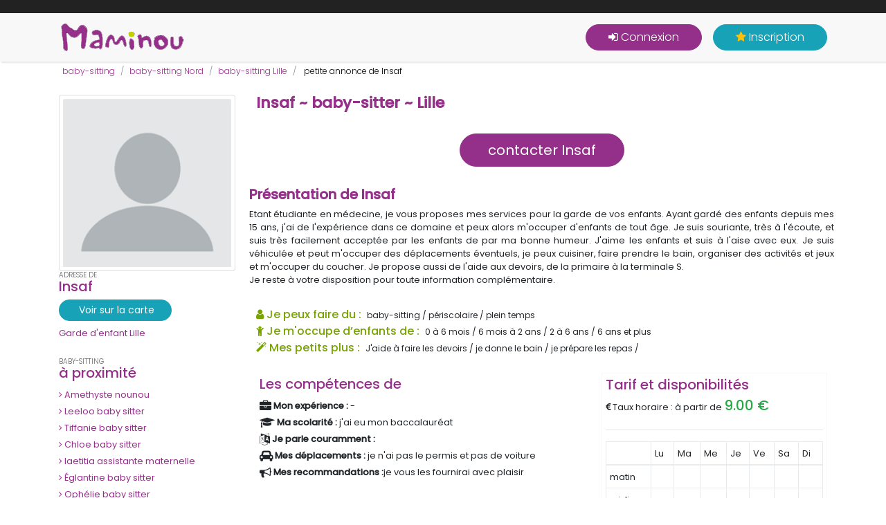

--- FILE ---
content_type: text/html; charset=UTF-8
request_url: https://www.maminou.com/insaf-babysitter-lille-986856
body_size: 8073
content:
<!DOCTYPE html>
<html lang="fr" xml:lang="fr" xmlns="http://www.w3.org/1999/xhtml">
<head>
<meta charset="utf-8">
<meta http-equiv="X-UA-Compatible" content="IE=edge">
<title>Annonce de Insaf du 59 : babysitter à Lille</title>
<meta name="description" content="Etant étudiante en médecine, je vous proposes mes services pour la garde de vos enfants. Ayant gardé des enfants depuis mes 15 ans, j'ai de...">
<meta name="viewport" content="width=device-width, initial-scale=1.0">
<meta name="robots" content="all,follow">
<link rel="shortcut icon" href="/resources/img/ico/favicon.ico">
<meta property="og:title" content="Annonce de Insaf du 59 : babysitter à Lille">
<meta property="og:type" content="website">
<meta property="og:url" content="https://www.maminou.com/insaf-babysitter-lille-986856">
<meta property="og:image" content="https://www.maminou.com/resources/img/ico/apple-touch-icon.png">
<link rel="apple-touch-icon" sizes="120x120" href="/resources/img/ico/apple-touch-icon.png"><link rel="icon" type="image/png" sizes="32x32" href="/resources/img/ico/favicon-32x32.png"><link rel="icon" type="image/png" sizes="16x16" href="/resources/img/ico/favicon-16x16.png"><link rel="manifest" href="/resources/img/ico/manifest.json"><link rel="mask-icon" href="/resources/img/ico/safari-pinned-tab.svg" color="#5bbad5"><link rel="shortcut icon" href="/resources/img/favicon.ico"><meta name="msapplication-config" content="/resources/img/ico/browserconfig.xml"><meta name="theme-color" content="#ffffff"><link rel="icon" href="/resources/img/favicon.ico"><META name="verify-v1" content="x04XC1ZKNabdqDc3h9Eui7lzvhRWtnpjYPXkwameLuU=">
<meta name="google-site-verification" content="UZA3bV9o1iXYWXsQ0ljw6oNXkx0AoT9KPo8GQDdU1js">
<SCRIPT src="https://api.mapbox.com/mapbox-gl-js/v2.7.0/mapbox-gl.js"></SCRIPT>
<link href='/resources/css/bootstrap.min.css' rel='stylesheet' type='text/css'>
<link href='https://fonts.googleapis.com/css?family=Poppins:300,400,500' rel='stylesheet' type='text/css'>
<link href='/resources/css/bootstrap-select.min.css' rel='stylesheet' type='text/css'>
<link href='/resources/css/owl.carousel.min.css' rel='stylesheet' type='text/css'>
<link href='/resources/css/jquery.fancybox.css' rel='stylesheet' type='text/css'>
<link href='/resources/css/style.violet.css?v=29012020' rel='stylesheet' type='text/css'>
<link href='/resources/css/custom.css?v=29012020' rel='stylesheet' type='text/css'>
<link href='/resources/css/font-awesome.min.css' rel='stylesheet' type='text/css'>
<link href='/resources/js/ion.rangeSlider-2.2.0/css/ion.rangeSlider.css' rel='stylesheet' type='text/css'>
<link href='/resources/js/ion.rangeSlider-2.2.0/css/ion.rangeSlider.skinHTML5.css' rel='stylesheet' type='text/css'>
<link href='https://api.mapbox.com/mapbox-gl-js/v2.7.0/mapbox-gl.css' rel='stylesheet' type='text/css'>
  <!-- HTML5 shim and Respond.js for IE8 support of HTML5 elements and media queries -->
  <!--[if lt IE 9]>
    <script src="https://oss.maxcdn.com/html5shiv/3.7.2/html5shiv.min.js"></script>
    <script src="https://oss.maxcdn.com/respond/1.4.2/respond.min.js"></script>
  <![endif]--> 
  <!--
<script type="text/javascript" src="https://cache.consentframework.com/js/pa/21978/c/wT961/stub" charset="utf-8"></script>
<script type="text/javascript" src="https://choices.consentframework.com/js/pa/21978/c/wT961/cmp" charset="utf-8" async></script>
-->
<script type="text/javascript" src="https://cache.consentframework.com/js/pa/21978/c/wT961/stub"></script>
<script type="text/javascript" src="https://choices.consentframework.com/js/pa/21978/c/wT961/cmp" async></script>
        <script>
        <!--
        var WASite = 3;
        var WAURL = "http://stats.conapt.com/wa.php";
        -->
        </script>
        <script src="https://stats.conapt.com/wa.js"></script>
        </head>
<body>
        <header class="header">
            <!-- Top bar-->
            <div class="top-bar">
                <div class="container">
                    <div class="content-holder d-flex justify-content-between">
						&nbsp;
                    </div>
                </div>
            </div>
            <!-- Main Navbar-->
            <nav class="navbar navbar-expand-lg" style="background-color:#F8F8F8;padding:10px;">
                <div class="container">
                    <!-- Navbar Brand --><a href="/" class="navbar-brand"><img src="/resources/img/logo.png" width="180" height="40" alt="Maminou.com, l'experte de la garde d'enfant"></a>
                    <!-- Toggle Button-->
                    <button type="button" data-toggle="collapse" data-target="#navbarcollapse" aria-controls="navbarcollapse" aria-expanded="false" aria-label="Toggle navigation" class="navbar-toggler"><span>Menu</span><i class="fa fa-bars"></i></button>
                    <!-- Navbar Menu -->
                    <div id="navbarcollapse" class="collapse navbar-collapse">
                        <ul class="navbar-nav ml-auto">
                            <!-- Search-->
                                                            <li class="nav-item"><button onclick="location.href='/login'" class="btn navbar-btn btn-primary mt-3 mt-lg-0 ml-lg-3"><i class="fa fa-sign-in" aria-hidden="true"></i>&nbsp;Connexion</button></li>
                                <li class="nav-item"><button onclick="location.href='/inscription'" class="btn navbar-btn btn-info mt-3 mt-lg-0 ml-lg-3"><i class="fa fa-star yellow" aria-hidden="true"></i>&nbsp;Inscription</button></li>
                                                        </ul>        
                    </div>
                </div>
            </nav>
        </header>	
        <div class="listing-categories-page">
	<div class="container">
				<script type="application/ld+json">
		{
		 "@context": "https://schema.org",
		 "@type": "BreadcrumbList",
		 "itemListElement":
		 [
		  {
		   "@type": "ListItem",
		   "position": 1,
		   "item":
		   {
		    "@id": "https://www.maminou.com/",
		    "name": "Accueil"
		    }
		  },
		 						  {
					   "@type": "ListItem",
					  "position": 2,
					  "item":
					   {
					     "@id": "https://www.maminou.com/annonce/babysitter",
					     "name": "baby-sitting"
					   }
					  }
	        	,					  {
					   "@type": "ListItem",
					  "position": 3,
					  "item":
					   {
					     "@id": "https://www.maminou.com/annonce/babysitter/nord-59",
					     "name": "baby-sitting Nord"
					   }
					  }
	        	,					  {
					   "@type": "ListItem",
					  "position": 4,
					  "item":
					   {
					     "@id": "https://www.maminou.com/annonce/babysitter/lille-59000",
					     "name": "baby-sitting Lille"
					   }
					  }
	        	,					  {
					   "@type": "ListItem",
					  "position": 5,
					  "item":
					   {
					     "@id": "https://www.maminou.com/insaf-babysitter-lille-986856",
					     "name": "petite annonce de Insaf"
					   }
					  }
	        			 ]
		}
		</script>		
		    <div class="padding5">
        <ul class="breadcrumb no-padding-bottom" style="padding:0px;font-size:12px;">
                              									<li class="breadcrumb-item active"><a href='/annonce/babysitter'>baby-sitting</a></li>
                                                      									<li class="breadcrumb-item active"><a href='/annonce/babysitter/nord-59'>baby-sitting Nord</a></li>
                                                      									<li class="breadcrumb-item active"><a href='/annonce/babysitter/lille-59000'>baby-sitting Lille</a></li>
                                                      									<li class="breadcrumb-item"> <span style="color:#000;">petite annonce de Insaf</span></li>
                                    		
        </ul>
    </div>
			</div>
  <div class="container">
		<div class="row">
            				    <script type="application/ld+json">
					    {
					      "@context": "https://schema.org",
					      "@type": "childCare",
					      "url": "https://www.maminou.com/insaf-babysitter-lille-986856",
					      "image": "/resources/img/blank-profile.png",
					      "datePosted": "",
					      "name": "Insaf",
					      "location": {
					        "@type": "Place",
					        "address": {
					          "@type": "PostalAddress",
					          "streetAddress": "N/C",
					          "addressLocality": "Lille",
					          "postalCode": "59000",
					          "addressRegion": "FR"
					        },
					        "geo": {
					          "@type": "GeoCoordinates",
					          "latitude": "50.62128790",
					          "longitude": "3.04841010"
					        }
					      }
					    }
				    </script>								          
            		              <div class="col-lg-3">
										        <div class="card padding5">
          <img class="card-img-top" src="/resources/img/blank-profile.png" width="200" alt="Insaf">
        </div>
        		                <h2 class="h5 maminou"><small>Adresse de </small>Insaf</h2>
		              	<div class='btn btn-sm btn-info' id='dspmapA' style='margin-bottom:5px;'>
		                		<i class="fas fa-map-marker-alt"></i>&nbsp;Voir sur la carte
		                </div>  
		             		<div id="resmap"></div>
										<small><a href='/annonce/garde-enfant/lille-59000'>Garde d'enfant Lille</a></small><br>                
		                <br><h2 class="h5 maminou"><small>baby-sitting</small>à proximité</h2>
		                <ul class="list-group list-group-flush">
		                		                						<li class="list-group-item  ulcol"><small><a href="/amethyste-nounou-lille-1053819"><i class="fa fa-angle-right" aria-hidden="true"></i> Amethyste nounou</a></small></li>
		                            		                						<li class="list-group-item  ulcol"><small><a href="/leeloo-babysitter-lille-1416747"><i class="fa fa-angle-right" aria-hidden="true"></i> Leeloo baby sitter</a></small></li>
		                            		                						<li class="list-group-item  ulcol"><small><a href="/tiffanie-babysitter-lille-1319054"><i class="fa fa-angle-right" aria-hidden="true"></i> Tiffanie baby sitter</a></small></li>
		                            		                						<li class="list-group-item  ulcol"><small><a href="/chloe-babysitter-lille-967651"><i class="fa fa-angle-right" aria-hidden="true"></i> Chloe baby sitter</a></small></li>
		                            		                						<li class="list-group-item  ulcol"><small><a href="/laetitia-assistante-maternelle-lille-975373"><i class="fa fa-angle-right" aria-hidden="true"></i> laetitia assistante maternelle</a></small></li>
		                            		                						<li class="list-group-item  ulcol"><small><a href="/eglantine-babysitter-lille-1340503"><i class="fa fa-angle-right" aria-hidden="true"></i> Églantine  baby sitter</a></small></li>
		                            		                						<li class="list-group-item  ulcol"><small><a href="/ophelie-babysitter-lille-1093845"><i class="fa fa-angle-right" aria-hidden="true"></i> Ophélie baby sitter</a></small></li>
		                            		                						<li class="list-group-item  ulcol"><small><a href="/selena-nounou-lille-982035"><i class="fa fa-angle-right" aria-hidden="true"></i> Selena  nounou</a></small></li>
		                            		                						<li class="list-group-item  ulcol"><small><a href="/antonia-babysitter-lille-1300611"><i class="fa fa-angle-right" aria-hidden="true"></i> antonia baby sitter</a></small></li>
		                            		                						<li class="list-group-item  ulcol"><small><a href="/hadja-babysitter-lille-961551"><i class="fa fa-angle-right" aria-hidden="true"></i> Hadja baby sitter</a></small></li>
		                            		                						<li class="list-group-item  ulcol"><small><a href="/florence-nounou-lille-1047192"><i class="fa fa-angle-right" aria-hidden="true"></i> Florence nounou</a></small></li>
		                            		                						<li class="list-group-item  ulcol"><small><a href="/fatoumata-babysitter-lille-1090042"><i class="fa fa-angle-right" aria-hidden="true"></i> Fatoumata  baby sitter</a></small></li>
		                            		                						<li class="list-group-item  ulcol"><small><a href="/neandy-babysitter-lille-944054"><i class="fa fa-angle-right" aria-hidden="true"></i> Neandy baby sitter</a></small></li>
		                            		                						<li class="list-group-item  ulcol"><small><a href="/marie-nounou-lille-1060648"><i class="fa fa-angle-right" aria-hidden="true"></i> Marie nounou</a></small></li>
		                            		                						<li class="list-group-item  ulcol"><small><a href="/oksana-babysitter-lille-1248555"><i class="fa fa-angle-right" aria-hidden="true"></i> Oksana baby sitter</a></small></li>
		                            		                </ul>
		                <br>
										            <h3 class="h6 maminou"><strong>Autour de Lille</strong></h3>
       			            <ul class="list-group list-group-flush">
                                    <li class="list-group-item  ulcol"><a href='/annonce/babysitter/faches-thumesnil-59155' class='small'>baby-sitting Faches-Thumesnil</a></li>
                                            <li class="list-group-item  ulcol"><a href='/annonce/babysitter/la-madeleine-59110' class='small'>baby-sitting La Madeleine</a></li>
                                            <li class="list-group-item  ulcol"><a href='/annonce/babysitter/lambersart-59130' class='small'>baby-sitting Lambersart</a></li>
                                            <li class="list-group-item  ulcol"><a href='/annonce/babysitter/lezennes-59260' class='small'>baby-sitting Lezennes</a></li>
                                            <li class="list-group-item  ulcol"><a href='/annonce/babysitter/loos-59120' class='small'>baby-sitting Loos</a></li>
                                            <li class="list-group-item  ulcol"><a href='/annonce/babysitter/marcq-en-baroeul-59700' class='small'>baby-sitting Marcq-en-Barœul</a></li>
                                            <li class="list-group-item  ulcol"><a href='/annonce/babysitter/marquette-lez-lille-59520' class='small'>baby-sitting Marquette-lez-Lille</a></li>
                                            <li class="list-group-item  ulcol"><a href='/annonce/babysitter/mons-en-baroeul-59370' class='small'>baby-sitting Mons-en-Barœul</a></li>
                                            <li class="list-group-item  ulcol"><a href='/annonce/babysitter/ronchin-59790' class='small'>baby-sitting Ronchin</a></li>
                                            <li class="list-group-item  ulcol"><a href='/annonce/babysitter/saint-andre-lez-lille-59350' class='small'>baby-sitting Saint-André-lez-Lille</a></li>
                                            <li class="list-group-item  ulcol"><a href='/annonce/babysitter/sequedin-59320' class='small'>baby-sitting Sequedin</a></li>
                                            <li class="list-group-item  ulcol"><a href='/annonce/babysitter/wattignies-59139' class='small'>baby-sitting Wattignies</a></li>
                              </ul>
          <hr>
                    <h3 class="h6 maminou"><strong>baby-sitting Nord</strong></h3>
      			            <ul class="list-group list-group-flush  pr-0">
                                    <li class="list-group-item  ulcol"><a href='/annonce/babysitter/cambrai-59400' class='small'>baby-sitting Cambrai</a></li>
                                            <li class="list-group-item  ulcol"><a href='/annonce/babysitter/douai-59500' class='small'>baby-sitting Douai</a></li>
                                            <li class="list-group-item  ulcol"><a href='/annonce/babysitter/dunkerque-59140' class='small'>baby-sitting Dunkerque</a></li>
                                            <li class="list-group-item  ulcol"><a href='/annonce/babysitter/lille-59000' class='small'>baby-sitting Lille</a></li>
                                            <li class="list-group-item  ulcol"><a href='/annonce/babysitter/marcq-en-baroeul-59700' class='small'>baby-sitting Marcq-en-Barœul</a></li>
                                            <li class="list-group-item  ulcol"><a href='/annonce/babysitter/roubaix-59100' class='small'>baby-sitting Roubaix</a></li>
                                            <li class="list-group-item  ulcol"><a href='/annonce/babysitter/tourcoing-59200' class='small'>baby-sitting Tourcoing</a></li>
                                            <li class="list-group-item  ulcol"><a href='/annonce/babysitter/valenciennes-59300' class='small'>baby-sitting Valenciennes</a></li>
                                            <li class="list-group-item  ulcol"><a href='/annonce/babysitter/villeneuve-d-ascq-59491' class='small'>baby-sitting Villeneuve-d'Ascq</a></li>
                                            <li class="list-group-item  ulcol"><a href='/annonce/babysitter/wattrelos-59150' class='small'>baby-sitting Wattrelos</a></li>
                              </ul>
          <hr>
        									</div>
									                <div class="col-lg-9">
                                        <h1 class="h2 maminou" style="border:margin-bottom:0px;"><strong>Insaf ~ baby-sitter ~ Lille</strong></h1>    

                    <div class="text-center">
                    <br>
                                                <a href='/login' class='btn btn-lg btn-primary'>contacter Insaf</a>
                              
                    </div>
										<br>          <div class="row padding5">
            <div class="info justify" style="font-size:13px;">
            <header>
                <h2 class="h5 maminou" style='width:100%'><strong>Présentation de Insaf</strong></h2>
            </header>
                <div style='width:100%'>Etant étudiante en médecine, je vous proposes mes services pour la garde de vos enfants. Ayant gardé des enfants depuis mes 15 ans, j'ai de l'expérience dans ce domaine et peux alors m'occuper d'enfants de tout âge. Je suis souriante, très à l'écoute, et suis très facilement acceptée par les enfants de par ma bonne humeur. J'aime les enfants et suis à l'aise avec eux. Je suis véhiculée et peut m'occuper des déplacements éventuels, je peux cuisiner, faire prendre le bain, organiser des activités et jeux et m'occuper du coucher. Je propose aussi de l'aide aux devoirs, de la primaire à la terminale S.<br />
Je reste à votre disposition pour toute information complémentaire. </div>          
            </div>
          </div>
        <br>
                            <div>
                <span class="h6 green" style="margin:0px; padding:0px;"><i class="fa fa-user" aria-hidden="true"></i>&nbsp;Je peux faire du :&nbsp;</span>
                <span style="font-size:12px;">
                baby-sitting / périscolaire / plein temps              
              </span>
        </div>        
                                    <div>
                <span class="h6 green" style="margin:0px; padding:0px;"><i class="fa fa-child" aria-hidden="true"></i>&nbsp;Je m'occupe d’enfants de :&nbsp;</span>
                <span style="font-size:12px;">
                0 à 6 mois / 6 mois à 2 ans / 2 à 6 ans / 6 ans et plus              
              </span>
          </div>         
                                    <div>
                <span class="h6 green" style="margin:0px; padding:0px;"><i class="fa fa-magic" aria-hidden="true"></i>&nbsp;Mes petits plus :&nbsp;</span>
                <span style="font-size:12px;">
                J'aide à faire les devoirs / je donne le bain / je prépare les repas /               
              </span>
          </div>         
        										
										<br>
                    <div class="row">
                        <div class="col-md-7">
                                      <div class=" padding5">
            <header>
                <h3 class="maminou h5">Les compétences de </h3>
            </header>
            <div class="info justify">
                <div class="item"><small><strong><i class="fa fa-briefcase  fa-lg" aria-hidden="true"></i> Mon expérience :</strong> -</small></div>
                <div class="item"><small><strong><i class="fa fa-graduation-cap  fa-lg" aria-hidden="true"></i> Ma scolarité :</strong> j'ai eu mon baccalauréat</small></div>
                <div class="item"><small><strong><i class="fa fa-language  fa-lg" aria-hidden="true"></i> Je parle couramment :</strong> </small></div>
                <div class="item"><small><strong><i class="fa fa-car  fa-lg" aria-hidden="true"></i> Mes déplacements :</strong> je n'ai pas le permis&nbsp;et pas de voiture</small></div>
                <div class="item"><small><strong><i class="fa fa-bullhorn fa-lg" aria-hidden="true"></i> Mes recommandations :</strong>je vous les fournirai avec plaisir</small></div>
            </div>
          </div>
                                </div>
                        <div class="col-md-5">
                                       <div class="overRes padding5">
            <header>
                <h3 class="maminou h5">Tarif et disponibilités</h3>
            </header>
            <div class="info justify">
                <div class="item"><small><i class="fa fa-eur" aria-hidden="true"></i> Taux horaire : à partir de <strong><span class='text-success h5'>9.00 €</span></strong></small></div>
                <hr>
                <table class="table table-sm table-hover table-bordered">
                  <thead>
                    <tr style="width:100%">
                      <th><small></small></th>
                      <th><small>Lu</small></th>
                      <th><small>Ma</small></th>
                      <th><small>Me</small></th>
                      <th><small>Je</small></th>
                      <th><small>Ve</small></th>
                      <th><small>Sa</small></th>
                      <th><small>Di</small></th>
                    </tr>
                  </thead>
                  <tbody>
                                                            <tr>
                                        <td><small>matin</small></td>
                                                                                      <td>    
                                                </td>
                                                                                                <td>    
                                                </td>
                                                                                                <td>    
                                                </td>
                                                                                                <td>    
                                                </td>
                                                                                                <td>    
                                                </td>
                                                                                                <td>    
                                                </td>
                                                                                                <td>    
                                                </td>
                                                                                    </tr>
                                                                        <tr>
                                        <td><small>midi</small></td>
                                                                                      <td>    
                                                </td>
                                                                                                <td>    
                                                </td>
                                                                                                <td>    
                                                </td>
                                                                                                <td>    
                                                </td>
                                                                                                <td>    
                                                </td>
                                                                                                <td>    
                                                </td>
                                                                                                <td>    
                                                </td>
                                                                                    </tr>
                                                                        <tr>
                                        <td><small>a-m</small></td>
                                                                                      <td>    
                                                        <i class="fa fa-check green" aria-hidden="true"></i>
                                                </td>
                                                                                                <td>    
                                                        <i class="fa fa-check green" aria-hidden="true"></i>
                                                </td>
                                                                                                <td>    
                                                        <i class="fa fa-check green" aria-hidden="true"></i>
                                                </td>
                                                                                                <td>    
                                                        <i class="fa fa-check green" aria-hidden="true"></i>
                                                </td>
                                                                                                <td>    
                                                        <i class="fa fa-check green" aria-hidden="true"></i>
                                                </td>
                                                                                                <td>    
                                                        <i class="fa fa-check green" aria-hidden="true"></i>
                                                </td>
                                                                                                <td>    
                                                        <i class="fa fa-check green" aria-hidden="true"></i>
                                                </td>
                                                                                    </tr>
                                                                        <tr>
                                        <td><small>soirée</small></td>
                                                                                      <td>    
                                                        <i class="fa fa-check green" aria-hidden="true"></i>
                                                </td>
                                                                                                <td>    
                                                        <i class="fa fa-check green" aria-hidden="true"></i>
                                                </td>
                                                                                                <td>    
                                                        <i class="fa fa-check green" aria-hidden="true"></i>
                                                </td>
                                                                                                <td>    
                                                        <i class="fa fa-check green" aria-hidden="true"></i>
                                                </td>
                                                                                                <td>    
                                                        <i class="fa fa-check green" aria-hidden="true"></i>
                                                </td>
                                                                                                <td>    
                                                        <i class="fa fa-check green" aria-hidden="true"></i>
                                                </td>
                                                                                                <td>    
                                                        <i class="fa fa-check green" aria-hidden="true"></i>
                                                </td>
                                                                                    </tr>
                                                      </tbody>
                </table> 
                                <div class="item">
                    <small><strong>Je peux également garder vos enfants :</strong><br>
                    <i class='fa fa-check-square-o green' aria-hidden='true'></i>&nbsp;en vacances scolaires<br>                                                            <i class='fa fa-check-square-o green' aria-hidden='true'></i>&nbsp;quand ils sont malades<br>                        </small>
                </div>
            </div>
          </div>      
                                            </div>
                    </div>
								</div>
            		</div>
	</div>    
</div>
    <footer class="main-footer">
      <div class="container">
        <div class="row">
          <div class="about col-md-3">
            <div class="logo"><img src="/resources/img/logo-green.png" width="101" height="41" alt="Maminou, experte de la garde d'enfant en france"></div>
            <ul class="list-unstyled">
            <li><button onclick="location.href='/article-informations'" class="buttonFooter">Informations pratiques</button></li>
            <li><a href='/annonce/garde-enfant'>Garde d'enfants</a></li>
            <li><a href='/annonce/nounou'>Nounou</a></li>
            <li><a href='/annonce/assistante-maternelle'>Assistante maternelle</a></li>
            <li><a href='/annonce/parents'>Offres d'emploi</a></li>
            <li><a href='/annonce/babysitter'>Baby-sitting</a></li>         				
         		            </ul>
          </div>
          <div class="site-links col-md-3">
          	  
          </div>
          <div class="site-links col-md-3">
          	          	
          </div>
          <div class="contact col-md-3">
          	          </div>
        </div>
      </div>
      <div class="copyrights text-center">
        <p>&copy; 2026 <span class="text-primary">Maminou.</span> Tous droits réservés.</p>
      </div>
    </footer>		
		    <script src="/resources/js/jquery-3.4.1.min.js"></script>
    <script src="/resources/js/jquery-ui.min.js"></script>
     <script src="/resources/js/places.js@1.17.1"></script>
<!--
    <script src="/resources/js/jquery.cookie.js"> </script>
-->
		<script src="/resources/js/popper.min.js"></script>
		<script src="/resources/js/bootstrap.min.js"></script>

    <script src="/resources/js/bootstrap-select.min.js"></script>
    <script src="/resources/js/owl.carousel.min.js"></script>
    <script src="/resources/js/jquery.fancybox.min.js"></script>
    <script src="/resources/js/front30012020.js?v=31032022"></script>	
    <script src="/resources/js/jquery.validate.min.js"></script>	
    <script src="/resources/js/search.js?v=31032022"></script>	
<!--
<script src="https://api.mapbox.com/mapbox-gl-js/v2.6.1/mapbox-gl.js"></script>
<script src="https://api.mapbox.com/mapbox-gl-js/plugins/mapbox-gl-geocoder/v4.7.2/mapbox-gl-geocoder.min.js"></script>
-->

<!--
   <script src="//cdnjs.cloudflare.com/ajax/libs/jquery-form-validator/2.3.26/jquery.form-validator.min.js"></script>
    -->
    <script src="/resources/js/jquery.sticky.js"></script>
    
<script async src="https://www.googletagmanager.com/gtag/js?id=G-B7CRDVPVS8"></script>
<script>
  window.dataLayer = window.dataLayer || [];
  function gtag(){dataLayer.push(arguments);}
  gtag('js', new Date());

  gtag('config', 'G-B7CRDVPVS8');
</script>
					<!--
			<script type="text/javascript">
			var _nAdzq=_nAdzq||[];(function(){
			_nAdzq.push(["setIds","7ee64232d3a2b13b"]);
			_nAdzq.push(["setPk","BEpkQysoAFRuLq576xzvA12vlaEOqn2ovVsM6UaMlLSJpy5dNVgeQUz40SddOLkMlkasu27ZGyecalFan9GL_LA"]);
			_nAdzq.push(["setDomain","notifpush.com"]);
			_nAdzq.push(["setNativDomain",true]);
			_nAdzq.push(["setSubscriptionNotif",false]);
			_nAdzq.push(["setTemplateId","optinboxperso"]);
			_nAdzq.push(["setEnv"]);
			var e="https://notifpush.com/scripts/";
			var t=document.createElement("script");
			t.type="text/javascript";
			t.defer=true;
			t.async=true;
			t.src=e+"nadz-sdk.js";
			var s=document.getElementsByTagName("script")[0];
			s.parentNode.insertBefore(t,s)})();
			 window.tpl_text1="Soyez notifié de nos actualités et offres partenaires en temps réel";
			window.tpl_text2="Aucun email requis.";
			window.tpl_text3="Autoriser les notifications pour continuer.";
			window.tpl_colorText1="#943089";
			window.tpl_colorText2="black";
			window.tpl_colorText3="#943089";
			window.no_mobile="0";
			window.tpl_logo=" https://statics.pushaddict.com/images/634/imageDesktop_10358068216472582_1901409_263802927123864_1886414987_n.jpg";
			 window.tpl_textMobile="Soyez notifié de nos actualités et offres partenaires en temps réel";
			 window.tpl_logoMobile="";

			        var _nAdz_pipq = _nAdz_pipq || [];
			        (function () {
			            _nAdz_pipq.push(['setIds','7ee64232d3a2b13b']);
			            var u = 'https://pushinpage.com/scripts/';
			            var s = document.createElement('script');
			            s.type = 'text/javascript';
			            s.defer = true;
			            s.async = true;
			            s.src = u + 'pip-sdk.js';
			            var p = document.getElementsByTagName('script')[0];
			            p.parentNode.insertBefore(s, p);
			        })();
			</script>			
			-->
			<script>
$(document).ready(function(){
    $('#btn_signalement').click(function($e){

        $e.preventDefault();    
        $('#signalement').modal('show');
    }); 
    
				$('a.num_item').click(function(){
            var context = $(this);
            var number2 = context.attr('data-number');
            var id = context.attr('href');
						var viewId = '696ef9683c01d4b9c7168004';
            var time = new Date().getTime();

            $.ajax({
                    dataType: 'json', 	
                    url: '/optico_ajax.php',
                    data : {number: number2, t:time, viewId: viewId},
            				success: function( data ) {
                    //console.log(data);
 //                   context.parent().html('<div class="audiotel2"><div class="audiotelNum2">'+data.number+'*</div><div class="audiolegal">Service 1.99€ / appel<br>+prix appel</div></div>');
            				$('p.audiotel_mentions').html(data.message);
										$("#affnum").show();
										$('a.num_item').hide();
										$("#zonetel").text(data.number);
										

			            },
                  error: function (data) {
            				console.log(data);
        					}
    		});								
		});	

    
        $('#message').bind('paste', function (e) {
        alert("Les copie/colle sont interdit, merci de votre compréhenssion");
        return false;
    });
});		

					jQuery.validator.setDefaults({
					    errorElement: 'span',
					    errorPlacement: function (error, element) {
					        error.addClass('invalid-feedback');
					        element.closest('.form-group').append(error);
					    },
					    highlight: function (element, errorClass, validClass) {
					        $(element).addClass('is-invalid');
					    },
					    unhighlight: function (element, errorClass, validClass) {
					        $(element).removeClass('is-invalid');
					    }
					});
					
				 $('#form-message').validate({ // initialize the plugin
				        rules: {
				            message:{
				                required: true
				            }				            
				        },
								messages: {
				            message: {
				                required: "Merci de renseigner votre message"
				            }
				        },
						   errorClass: 'text text-danger small',
						    invalidHandler: function(form){
						    },
						    onfocusout: false,
						    submitHandler: function(form) {
							     $.ajax({ 
							     		data : 'k=' + $("#k").val() + '&message=' + $("#message").val() + '&dest=' + $("#dest").val(),
							        type: "POST", 
							        dataType:'html',
							        url: "ajax/sendmessage",
							        success: function (response) {
							            if (response == "false")
							            {
							                $('#result-message').append("votre message est trop court");                                
							            }
							            else
							            {
							                $('#result-message').fadeIn('slow');
							                $('#result-message').html(response);                                
							            }
							        }
							    });     
						    },
						    invalidHandler: function(form, validator) {
						        var errors = validator.numberOfInvalids();
						        if (errors) {                    
						            validator.errorList[0].element.focus();
						        }
						    }       				        				        
				    });				

				 $('#form_signalement').validate({ // initialize the plugin
				        rules: {
				            probleme:{
				                required: true
				            },
				            detail:{
				                required: true
				            }
				        },
								messages: {
				            probleme: {
				                required: "Ce champ doit être renseigné"
				            },
				            detail: {
				                required: "Merci de renseigner votre problème"
				            }
				        },
						   errorClass: 'text text-danger small',
						    invalidHandler: function(form){
						    },
						    onfocusout: false,
						    invalidHandler: function(form, validator) {
						        var errors = validator.numberOfInvalids();
						        if (errors) {                    
						            validator.errorList[0].element.focus();
						        }
						    }       				        				        
				    });			
</script>
    <script src="/resources/js/ion.rangeSlider-2.2.0/js/ion-rangeSlider/ion.rangeSlider.min.js"></script>		
<script>
			$( "#dspmapA" ).click(function() {

			if($('#map').is(':visible')){
				$( "#map" ).hide( "slow" );
				$('#dspmapA').text('Voir sur la carte');
			}
			else{
				$( "#map" ).show( "slow" );
				dspMap();
				$('#dspmapA').text('Masquer la carte');
			}
		});		

function dspMap()
{
		document.getElementById('resmap').innerHTML = "<div id='map' style='width: 100%;'></div>";
		$( "#map" ).show( "slow" );
		mapboxgl.accessToken = 'pk.eyJ1IjoiY29uYXB0IiwiYSI6ImNqajhkNnN6cTJtN3QzdnFnN2czOHd3M2kifQ.ZNUJSNUhQfOnYjOrGr5orw';
		const map = new mapboxgl.Map({
		container: 'map',
		style: 'mapbox://styles/conapt/cjj8m1xjr1n3v2rto3o22omfx',
		center: [3.04841010, 50.62128790],
		zoom: 14.0
		});
		new mapboxgl.Marker()
	                .setLngLat([3.04841010, 50.62128790])
	                .addTo(map);
		$('#dspmapA').text('Masquer la carte');	
}
</script>
</body>
</html>